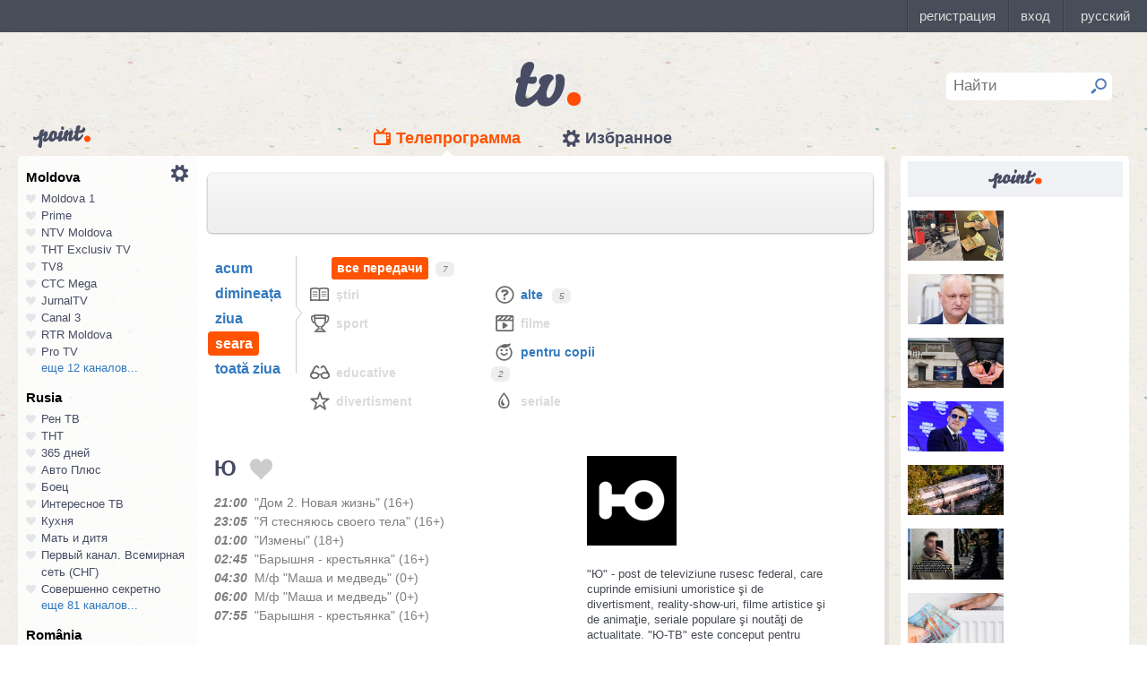

--- FILE ---
content_type: text/html; charset=UTF-8
request_url: https://point.md/featured/informer?style=list&count=9
body_size: 1032
content:

<html>
<head>
<title>
Point.md Информер
</title>
<link rel="stylesheet" href="/static/assets/dist/informer/css/styles.css">
</head>
<body>
<div class="informer point">
<div class="informer-head">
<a href="https://point.md?utm_source=&utm_medium=&utm_campaign=" target="_blank">
<img class="informer-head-logo" src="/static/assets/i/common/small-logo.png" />
</a>
</div>
<div class="informer-articles" style="margin-top: 15px;">





<div class="informer-articles-item-list">
<a href="https://point.md/ru/novosti/proisshestviya/rumynskie-politseiskie-istselili-poproshaiku-iz-respubliki-moldova?utm_source=&utm_medium=&utm_campaign=" target="_blank">
<div class="informer-articles-item-list-image">
<img
src="https://i.simpalsmedia.com/point.md/news/370x194/67ef342f8b3851845c114499d17808f0.jpg"
onerror="this.onerror=null;this.src=`https://i.simpalsmedia.com/point.md/news/370x220/67ef342f8b3851845c114499d17808f0.jpg`"
/>
</div>
<p class="informer-articles-item-list-title">



</p>
</a>
</div>




<div class="informer-articles-item-list">
<a href="https://point.md/ru/novosti/politika/dodon-reshenie-o-vykhode-moldovy-iz-sng-protivorechit-interesam-moldavskogo-naroda?utm_source=&utm_medium=&utm_campaign=" target="_blank">
<div class="informer-articles-item-list-image">
<img
src="https://i.simpalsmedia.com/point.md/news/370x194/8b65d4371ef071b1e69a0a1fa5a0bf63.jpg"
onerror="this.onerror=null;this.src=`https://i.simpalsmedia.com/point.md/news/370x220/8b65d4371ef071b1e69a0a1fa5a0bf63.jpg`"
/>
</div>
<p class="informer-articles-item-list-title">



</p>
</a>
</div>




<div class="informer-articles-item-list">
<a href="https://point.md/ru/novosti/obschestvo/sotrudnik-tiur-my-18-breneshty-zaderzhan-politsiei?utm_source=&utm_medium=&utm_campaign=" target="_blank">
<div class="informer-articles-item-list-image">
<img
src="https://i.simpalsmedia.com/point.md/news/370x194/a2f3976fba85e5ac57c10bbb20880e66.jpg"
onerror="this.onerror=null;this.src=`https://i.simpalsmedia.com/point.md/news/370x220/a2f3976fba85e5ac57c10bbb20880e66.jpg`"
/>
</div>
<p class="informer-articles-item-list-title">



</p>
</a>
</div>




<div class="informer-articles-item-list">
<a href="https://point.md/ru/novosti/v-mire/makron-soedinennye-shtaty-khotiat-oslabit-evropu?utm_source=&utm_medium=&utm_campaign=" target="_blank">
<div class="informer-articles-item-list-image">
<img
src="https://i.simpalsmedia.com/point.md/news/370x194/f1e4006cd8270e2cc2aefc45cdb5bd84.jpg"
onerror="this.onerror=null;this.src=`https://i.simpalsmedia.com/point.md/news/370x220/f1e4006cd8270e2cc2aefc45cdb5bd84.jpg`"
/>
</div>
<p class="informer-articles-item-list-title">



</p>
</a>
</div>




<div class="informer-articles-item-list">
<a href="https://point.md/ru/novosti/v-mire/vlasti-ispanii-iskliuchaiut-diversiiu-v-katastrofe-na-zheleznoi-doroge-s-41-pogibshim?utm_source=&utm_medium=&utm_campaign=" target="_blank">
<div class="informer-articles-item-list-image">
<img
src="https://i.simpalsmedia.com/point.md/news/370x194/cb3ed3682df11d113eea2be1f44abe90.jpg"
onerror="this.onerror=null;this.src=`https://i.simpalsmedia.com/point.md/news/370x220/cb3ed3682df11d113eea2be1f44abe90.jpg`"
/>
</div>
<p class="informer-articles-item-list-title">



</p>
</a>
</div>




<div class="informer-articles-item-list">
<a href="https://point.md/ru/novosti/proisshestviya/coldat-vystrelivshii-sebe-v-golovu-ostavil-proshchal-noe-soobshchenie-v-instagram?utm_source=&utm_medium=&utm_campaign=" target="_blank">
<div class="informer-articles-item-list-image">
<img
src="https://i.simpalsmedia.com/point.md/news/370x194/c1f9907143865f8e93343d901adbd39e.jpg"
onerror="this.onerror=null;this.src=`https://i.simpalsmedia.com/point.md/news/370x220/c1f9907143865f8e93343d901adbd39e.jpg`"
/>
</div>
<p class="informer-articles-item-list-title">



</p>
</a>
</div>




<div class="informer-articles-item-list">
<a href="https://point.md/ru/novosti/obschestvo/v-komrate-podorozhaet-otoplenie-scheta-vyrastut-na-16?utm_source=&utm_medium=&utm_campaign=" target="_blank">
<div class="informer-articles-item-list-image">
<img
src="https://i.simpalsmedia.com/point.md/news/370x194/45db19abcecc4680bd6399e6a1fa503c.jpg"
onerror="this.onerror=null;this.src=`https://i.simpalsmedia.com/point.md/news/370x220/45db19abcecc4680bd6399e6a1fa503c.jpg`"
/>
</div>
<p class="informer-articles-item-list-title">



</p>
</a>
</div>




<div class="informer-articles-item-list">
<a href="https://point.md/ru/novosti/politika/lavrov-ob-edinenie-moldovy-s-rumyniei-proekt-es?utm_source=&utm_medium=&utm_campaign=" target="_blank">
<div class="informer-articles-item-list-image">
<img
src="https://i.simpalsmedia.com/point.md/news/370x194/167ba4ff2f013e77deb58f00c5f2e828.jpg"
onerror="this.onerror=null;this.src=`https://i.simpalsmedia.com/point.md/news/370x220/167ba4ff2f013e77deb58f00c5f2e828.jpg`"
/>
</div>
<p class="informer-articles-item-list-title">



</p>
</a>
</div>




<div class="informer-articles-item-list">
<a href="https://point.md/ru/novosti/politika/shoshoake-napravila-protest-v-posol-stvo-rf-moldova-eto-rumyniia-moldavane-rumyny?utm_source=&utm_medium=&utm_campaign=" target="_blank">
<div class="informer-articles-item-list-image">
<img
src="https://i.simpalsmedia.com/point.md/news/370x194/7c056a8cf8aa1c70914fa47499a6ff3e.jpg"
onerror="this.onerror=null;this.src=`https://i.simpalsmedia.com/point.md/news/370x220/7c056a8cf8aa1c70914fa47499a6ff3e.jpg`"
/>
</div>
<p class="informer-articles-item-list-title">



</p>
</a>
</div>

</div>
</div>
</body>
</html>

--- FILE ---
content_type: text/html; charset=utf-8
request_url: https://www.google.com/recaptcha/api2/aframe
body_size: 146
content:
<!DOCTYPE HTML><html><head><meta http-equiv="content-type" content="text/html; charset=UTF-8"></head><body><script nonce="_dOVo7wHLd10a8FsuG-5kw">/** Anti-fraud and anti-abuse applications only. See google.com/recaptcha */ try{var clients={'sodar':'https://pagead2.googlesyndication.com/pagead/sodar?'};window.addEventListener("message",function(a){try{if(a.source===window.parent){var b=JSON.parse(a.data);var c=clients[b['id']];if(c){var d=document.createElement('img');d.src=c+b['params']+'&rc='+(localStorage.getItem("rc::a")?sessionStorage.getItem("rc::b"):"");window.document.body.appendChild(d);sessionStorage.setItem("rc::e",parseInt(sessionStorage.getItem("rc::e")||0)+1);localStorage.setItem("rc::h",'1768930010059');}}}catch(b){}});window.parent.postMessage("_grecaptcha_ready", "*");}catch(b){}</script></body></html>